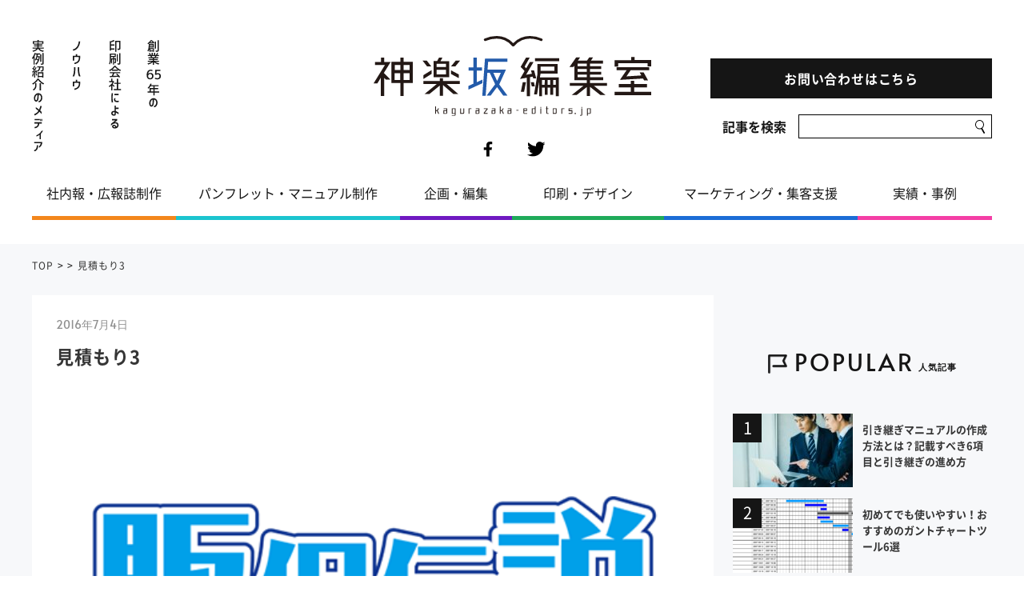

--- FILE ---
content_type: text/html; charset=UTF-8
request_url: https://kagurazaka-editors.jp/time-and-cost-company-profile/%E8%A6%8B%E7%A9%8D%E3%82%82%E3%82%8A3/
body_size: 10656
content:
<!doctype html>
<html lang="ja">
<head>
<meta charset="utf-8">
<meta name="viewport" content="width=device-width,initial-scale=1.0">
<meta name="format-detection" content="telephone=no">
<!-- Google Tag Manager -->
<script>(function(w,d,s,l,i){w[l]=w[l]||[];w[l].push({'gtm.start':
new Date().getTime(),event:'gtm.js'});var f=d.getElementsByTagName(s)[0],
j=d.createElement(s),dl=l!='dataLayer'?'&l='+l:'';j.async=true;j.src=
'https://www.googletagmanager.com/gtm.js?id='+i+dl;f.parentNode.insertBefore(j,f);
})(window,document,'script','dataLayer','GTM-P2K6CH7');</script>
<!-- End Google Tag Manager -->
<link rel="shortcut icon" href="https://kagurazaka-editors.jp/wp-content/themes/newhansoku/img/favicon.ico">
<link rel="apple-touch-icon" sizes="180x180" href="https://kagurazaka-editors.jp/wp-content/themes/newhansoku/img/apple_touch_icon.png">
<title>見積もり3</title>
<!-- CSS -->
<link rel="stylesheet" href="https://use.fontawesome.com/releases/v5.9.0/css/all.css" integrity="sha384-i1LQnF23gykqWXg6jxC2ZbCbUMxyw5gLZY6UiUS98LYV5unm8GWmfkIS6jqJfb4E" crossorigin="anonymous">
<link rel="stylesheet" href="https://kagurazaka-editors.jp/wp-content/themes/newhansoku/css/reset.css">
<link rel="stylesheet" href="https://kagurazaka-editors.jp/wp-content/themes/newhansoku/css/slick.css">
<link rel="stylesheet" href="https://kagurazaka-editors.jp/wp-content/themes/newhansoku/css/slick-theme.css">
<link rel="stylesheet" href="https://kagurazaka-editors.jp/wp-content/themes/newhansoku/css/common.css?d=20200214">
<link rel="stylesheet" href="https://kagurazaka-editors.jp/wp-content/themes/newhansoku/css/index.css?d=20200214">
<link rel='dns-prefetch' href='//ajax.googleapis.com' />
<link rel='dns-prefetch' href='//s.w.org' />
<link rel="alternate" type="application/rss+xml" title="神楽坂編集室 &raquo; フィード" href="https://kagurazaka-editors.jp/feed/" />
<link rel="alternate" type="application/rss+xml" title="神楽坂編集室 &raquo; コメントフィード" href="https://kagurazaka-editors.jp/comments/feed/" />
<link rel="alternate" type="application/rss+xml" title="神楽坂編集室 &raquo; 見積もり3 のコメントのフィード" href="https://kagurazaka-editors.jp/time-and-cost-company-profile/%e8%a6%8b%e7%a9%8d%e3%82%82%e3%82%8a3/feed/" />
		<script type="text/javascript">
			window._wpemojiSettings = {"baseUrl":"https:\/\/s.w.org\/images\/core\/emoji\/12.0.0-1\/72x72\/","ext":".png","svgUrl":"https:\/\/s.w.org\/images\/core\/emoji\/12.0.0-1\/svg\/","svgExt":".svg","source":{"concatemoji":"https:\/\/kagurazaka-editors.jp\/wp-includes\/js\/wp-emoji-release.min.js?ver=5.3.20"}};
			!function(e,a,t){var n,r,o,i=a.createElement("canvas"),p=i.getContext&&i.getContext("2d");function s(e,t){var a=String.fromCharCode;p.clearRect(0,0,i.width,i.height),p.fillText(a.apply(this,e),0,0);e=i.toDataURL();return p.clearRect(0,0,i.width,i.height),p.fillText(a.apply(this,t),0,0),e===i.toDataURL()}function c(e){var t=a.createElement("script");t.src=e,t.defer=t.type="text/javascript",a.getElementsByTagName("head")[0].appendChild(t)}for(o=Array("flag","emoji"),t.supports={everything:!0,everythingExceptFlag:!0},r=0;r<o.length;r++)t.supports[o[r]]=function(e){if(!p||!p.fillText)return!1;switch(p.textBaseline="top",p.font="600 32px Arial",e){case"flag":return s([127987,65039,8205,9895,65039],[127987,65039,8203,9895,65039])?!1:!s([55356,56826,55356,56819],[55356,56826,8203,55356,56819])&&!s([55356,57332,56128,56423,56128,56418,56128,56421,56128,56430,56128,56423,56128,56447],[55356,57332,8203,56128,56423,8203,56128,56418,8203,56128,56421,8203,56128,56430,8203,56128,56423,8203,56128,56447]);case"emoji":return!s([55357,56424,55356,57342,8205,55358,56605,8205,55357,56424,55356,57340],[55357,56424,55356,57342,8203,55358,56605,8203,55357,56424,55356,57340])}return!1}(o[r]),t.supports.everything=t.supports.everything&&t.supports[o[r]],"flag"!==o[r]&&(t.supports.everythingExceptFlag=t.supports.everythingExceptFlag&&t.supports[o[r]]);t.supports.everythingExceptFlag=t.supports.everythingExceptFlag&&!t.supports.flag,t.DOMReady=!1,t.readyCallback=function(){t.DOMReady=!0},t.supports.everything||(n=function(){t.readyCallback()},a.addEventListener?(a.addEventListener("DOMContentLoaded",n,!1),e.addEventListener("load",n,!1)):(e.attachEvent("onload",n),a.attachEvent("onreadystatechange",function(){"complete"===a.readyState&&t.readyCallback()})),(n=t.source||{}).concatemoji?c(n.concatemoji):n.wpemoji&&n.twemoji&&(c(n.twemoji),c(n.wpemoji)))}(window,document,window._wpemojiSettings);
		</script>
		<style type="text/css">
img.wp-smiley,
img.emoji {
	display: inline !important;
	border: none !important;
	box-shadow: none !important;
	height: 1em !important;
	width: 1em !important;
	margin: 0 .07em !important;
	vertical-align: -0.1em !important;
	background: none !important;
	padding: 0 !important;
}
</style>
	<link rel='stylesheet' id='wp-block-library-css'  href='https://kagurazaka-editors.jp/wp-includes/css/dist/block-library/style.min.css?ver=5.3.20' type='text/css' media='all' />
<link rel='stylesheet' id='contact-form-7-css'  href='https://kagurazaka-editors.jp/wp-content/plugins/contact-form-7/includes/css/styles.css?ver=5.1.6' type='text/css' media='all' />
<style id='contact-form-7-inline-css' type='text/css'>
.wpcf7 .wpcf7-recaptcha iframe {margin-bottom: 0;}.wpcf7 .wpcf7-recaptcha[data-align="center"] > div {margin: 0 auto;}.wpcf7 .wpcf7-recaptcha[data-align="right"] > div {margin: 0 0 0 auto;}
</style>
<link rel='stylesheet' id='contact-form-7-confirm-css'  href='https://kagurazaka-editors.jp/wp-content/plugins/contact-form-7-add-confirm/includes/css/styles.css?ver=5.1' type='text/css' media='all' />
<link rel='stylesheet' id='ez-icomoon-css'  href='https://kagurazaka-editors.jp/wp-content/plugins/easy-table-of-contents/vendor/icomoon/style.min.css?ver=1.7.1' type='text/css' media='all' />
<link rel='stylesheet' id='ez-toc-css'  href='https://kagurazaka-editors.jp/wp-content/plugins/easy-table-of-contents/assets/css/screen.min.css?ver=1.7.1' type='text/css' media='all' />
<style id='ez-toc-inline-css' type='text/css'>
div#ez-toc-container p.ez-toc-title {font-size: 120%;}div#ez-toc-container p.ez-toc-title {font-weight: 500;}div#ez-toc-container ul li {font-size: 95%;}
</style>
<link rel='stylesheet' id='wordpress-popular-posts-css-css'  href='https://kagurazaka-editors.jp/wp-content/plugins/wordpress-popular-posts/assets/css/wpp.css?ver=6.3.4' type='text/css' media='all' />
<script type='text/javascript' src='//ajax.googleapis.com/ajax/libs/jquery/1.11.1/jquery.min.js?ver=5.3.20'></script>
<script type='application/json' id="wpp-json">
{"sampling_active":0,"sampling_rate":100,"ajax_url":"https:\/\/kagurazaka-editors.jp\/wp-json\/wordpress-popular-posts\/v1\/popular-posts","api_url":"https:\/\/kagurazaka-editors.jp\/wp-json\/wordpress-popular-posts","ID":4650,"token":"ed774915bb","lang":0,"debug":0}
</script>
<script type='text/javascript' src='https://kagurazaka-editors.jp/wp-content/plugins/wordpress-popular-posts/assets/js/wpp.min.js?ver=6.3.4'></script>
<link rel='https://api.w.org/' href='https://kagurazaka-editors.jp/wp-json/' />
<link rel="EditURI" type="application/rsd+xml" title="RSD" href="https://kagurazaka-editors.jp/xmlrpc.php?rsd" />
<link rel="wlwmanifest" type="application/wlwmanifest+xml" href="https://kagurazaka-editors.jp/wp-includes/wlwmanifest.xml" /> 
<meta name="generator" content="WordPress 5.3.20" />
<link rel='shortlink' href='https://kagurazaka-editors.jp/?p=4650' />
<link rel="alternate" type="application/json+oembed" href="https://kagurazaka-editors.jp/wp-json/oembed/1.0/embed?url=https%3A%2F%2Fkagurazaka-editors.jp%2Ftime-and-cost-company-profile%2F%25e8%25a6%258b%25e7%25a9%258d%25e3%2582%2582%25e3%2582%258a3%2F" />
<link rel="alternate" type="text/xml+oembed" href="https://kagurazaka-editors.jp/wp-json/oembed/1.0/embed?url=https%3A%2F%2Fkagurazaka-editors.jp%2Ftime-and-cost-company-profile%2F%25e8%25a6%258b%25e7%25a9%258d%25e3%2582%2582%25e3%2582%258a3%2F&#038;format=xml" />
<script src="//www.google.com/recaptcha/api.js"></script>
<script type="text/javascript">
jQuery(function() {
	// reCAPTCHAの挿入
	jQuery( '.mw_wp_form_input button, .mw_wp_form_input input[type="submit"]' ).before( '<div data-callback="syncerRecaptchaCallback" data-sitekey="6Les4N0UAAAAAC9W8EifBbv8GqafToEOhOOWbQTa" class="g-recaptcha"></div>' );
	// [input] Add disabled to input or button
	jQuery( '.mw_wp_form_input button, .mw_wp_form_input input[type="submit"]' ).attr( "disabled", "disabled" );
	// [confirm] Remove disabled
	jQuery( '.mw_wp_form_confirm input, .mw_wp_form_confirm select, .mw_wp_form_confirm textarea, .mw_wp_form_confirm button' ).removeAttr( 'disabled' );
});
// reCAPTCHA Callback
function syncerRecaptchaCallback( code ) {
	if(code != "") {
		jQuery( '.mw_wp_form_input button, .mw_wp_form_input input[type="submit"]' ).removeAttr( 'disabled' );
	}
}
</script>
<style type="text/css">
.g-recaptcha { margin: 20px 0 15px; }.g-recaptcha > div { margin: 0 auto; }</style>
            <style id="wpp-loading-animation-styles">@-webkit-keyframes bgslide{from{background-position-x:0}to{background-position-x:-200%}}@keyframes bgslide{from{background-position-x:0}to{background-position-x:-200%}}.wpp-widget-placeholder,.wpp-widget-block-placeholder,.wpp-shortcode-placeholder{margin:0 auto;width:60px;height:3px;background:#dd3737;background:linear-gradient(90deg,#dd3737 0%,#571313 10%,#dd3737 100%);background-size:200% auto;border-radius:3px;-webkit-animation:bgslide 1s infinite linear;animation:bgslide 1s infinite linear}</style>
            			<script type="text/javascript" >
				window.ga=window.ga||function(){(ga.q=ga.q||[]).push(arguments)};ga.l=+new Date;
				ga('create', 'UA-64799468-1', 'auto');
				// Plugins
				
				ga('send', 'pageview');
			</script>
			<script async src="https://www.google-analytics.com/analytics.js"></script>
			<link rel="icon" href="https://kagurazaka-editors.jp/wp-content/uploads/2020/06/cropped-embed01-32x32.jpg" sizes="32x32" />
<link rel="icon" href="https://kagurazaka-editors.jp/wp-content/uploads/2020/06/cropped-embed01-192x192.jpg" sizes="192x192" />
<link rel="apple-touch-icon-precomposed" href="https://kagurazaka-editors.jp/wp-content/uploads/2020/06/cropped-embed01-180x180.jpg" />
<meta name="msapplication-TileImage" content="https://kagurazaka-editors.jp/wp-content/uploads/2020/06/cropped-embed01-270x270.jpg" />
</head>
<body>
<!-- Google Tag Manager (noscript) -->
<noscript><iframe src="https://www.googletagmanager.com/ns.html?id=GTM-P2K6CH7"
height="0" width="0" style="display:none;visibility:hidden"></iframe></noscript>
<!-- End Google Tag Manager (noscript) -->
<div id="fb-root"></div>
<script async defer crossorigin="anonymous" src="https://connect.facebook.net/ja_JP/sdk.js#xfbml=1&version=v6.0&appId=374319639851027&autoLogAppEvents=1"></script>

<header class="header js-header">
  <nav class="menu sp">
    <button class="menu-toggle js-menu-toggle">
      <span class="menu-toggle-line"></span>
    </button>
    <div class="menu-list">
      <div class="menu-list__inner">
        <div class="logo menu-list-logo">
          <a href="/" class="logo__link menu-list-logo__link">
            <img src="https://kagurazaka-editors.jp/wp-content/themes/newhansoku/img/common/logo.svg" alt="ロゴ：神楽坂編集室 kagurazaka-editors.jp" class="menu-list-logo__img">
          </a>
        </div>
        <ul class="sns menu-list-sns">
          <li class="sns-item sns-item--01 menu-list-sns-item">
            <a href="https://www.facebook.com/kagurazaka.editors/" class="sns-item__link sns-item__link--01 menu-list-sns-item__link" target="_blank">
              <img src="https://kagurazaka-editors.jp/wp-content/themes/newhansoku/img/common/icon_fb.svg" alt="アイコン：フェイスブック" class="sns-item__img sns-item__img--01 menu-list-sns-item__img">
            </a>
          </li>
          <li class="sns-item sns-item--02 menu-list-sns-item">
            <a href="https://twitter.com/kagurazakaedit" class="sns-item__link sns-item__link--02 menu-list-sns-item__link" target="_blank">
              <img src="https://kagurazaka-editors.jp/wp-content/themes/newhansoku/img/common/icon_tw.svg" alt="アイコン：フェイスブック" class="sns-item__img sns-item__img--02 menu-list-sns-item__img">
            </a>
          </li>
        </ul>
        <div class="header__search">
          <form role="search" method="get" class="search-form" action="https://kagurazaka-editors.jp/">
  <label>
    <span class="screen-reader-text">記事を検索</span>
      <input type="search" class="search-field" placeholder="" value="" name="s" />
      <button type="submit" class="search-submit"><img src="https://kagurazaka-editors.jp/wp-content/themes/newhansoku/img/common/icon-search.svg" alt="search"></button>
  </label>
</form>
<!-- <form method="get" id="searchform" action="https://kagurazaka-editors.jp/">
  <label class="hidden" for="s">
      </label>
  <input type="text" value=""  name="s" id="s" placeholder="キーワードから検索する">
  <input type="image" src="https://kagurazaka-editors.jp/wp-content/themes/newhansoku/images/search.png" alt="検索" id="searchsubmit"  value="Search" />
</form> -->
<!-- /stinger --> 
        </div>
        <ul class="menu-list-content">
          <li class="menu-list-content-item">
            <a class="menu-list__link" href="/">
              <span class="menu-list__strong">TOP</span>
              <span class="menu-list__small menu-list__small--01"><img src="https://kagurazaka-editors.jp/wp-content/themes/newhansoku/img/common/menu_txt_01.svg" alt="トップ" class="menu-list__img"></span>
            </a>
          </li>
          <li class="menu-list-content-item">

              <span class="menu-list__strong">CATEGORIES</span>
              <span class="menu-list__small menu-list__small--02"><img src="https://kagurazaka-editors.jp/wp-content/themes/newhansoku/img/common/menu_txt_02.svg" alt="記事カテゴリー" class="menu-list__img"></span>
        
          </li>
	      			<li class="menu-list-content-item"><a href="https://kagurazaka-editors.jp/category/internal-newsletter/" class="menu-list__link"><span class="menu-list__normal">- 社内報・広報誌制作</span></a></li>
						<li class="menu-list-content-item"><a href="https://kagurazaka-editors.jp/category/pamphlet-manual/" class="menu-list__link"><span class="menu-list__normal">- パンフレット・マニュアル制作</span></a></li>
						<li class="menu-list-content-item"><a href="https://kagurazaka-editors.jp/category/edit/" class="menu-list__link"><span class="menu-list__normal">- 企画・編集</span></a></li>
						<li class="menu-list-content-item"><a href="https://kagurazaka-editors.jp/category/print-design/" class="menu-list__link"><span class="menu-list__normal">- 印刷・デザイン</span></a></li>
						<li class="menu-list-content-item"><a href="https://kagurazaka-editors.jp/category/marketing/" class="menu-list__link"><span class="menu-list__normal">- マーケティング・集客支援</span></a></li>
						<li class="menu-list-content-item"><a href="https://kagurazaka-editors.jp/category/case-study/" class="menu-list__link"><span class="menu-list__normal">- 実績・事例</span></a></li>
			        </ul>
        <div class="comment">
          <img src="https://kagurazaka-editors.jp/wp-content/themes/newhansoku/img/common/comment_01_sp.svg" alt="神楽坂編集室を見たとお伝えください" class="comment__img">
        </div>
        <div class="menu-list-btn btn btn--primary">
          <a href="/inquiry/" class="btn__link btn__link--primary btn__link--primary-02">お問い合わせはこちら</a>
        </div>
        <p class="menu-list-phone-num phone-num"><a href="tel:0332678211" class="phone-num__link">TEL 03-3267-8211</a></p>
        <ul class="menu-list-sub corp">
          <li class="menu-list-sub-item corp-item">
            <a href="http://www.d-s-p.jp/" class="menu-list-sub-item__link js-anchor corp__link" target="_blank">
              <span class="menu-list-icon corp-icon corp-icon--01"><img src="https://kagurazaka-editors.jp/wp-content/themes/newhansoku/img/common/logo_02.png" alt="ロゴ：DAIICHI SHIRYO PRINTING" class="menu-list-icon__img"></span>
              <span class="menu-list-sub-item-txt corp-txt">運営会社・第一資料印刷株式会社</span>
              <span class="menu-list-icon corp-icon corp-icon--02"><img src="https://kagurazaka-editors.jp/wp-content/themes/newhansoku/img/common/icon_pdf.svg" alt="" class="menu-list-icon__img"></span>
            </a>
          </li>
        </ul>
      </div>
    </div>
  </nav>
  <div class="menu-overlay"></div>
  <div class="header__inner">
    <ul class="header-main">
      <li class="header-main-item header-main-item--01 phrase">
        <img src="https://kagurazaka-editors.jp/wp-content/themes/newhansoku/img/common/phrase.svg" alt="創業65年の印刷会社によるノウハウ実例紹介のメディア" class="header-main-item__img header-main-item__img--01 pc">
        <img src="https://kagurazaka-editors.jp/wp-content/themes/newhansoku/img/common/phrase_sp.svg" alt="創業65年の印刷会社によるノウハウ実例紹介のメディア" class="header-main-item__img header-main-item__img--01 sp">
      </li>
      <li class="header-main-item header-main-item--02">
        <div class="logo header-main-logo">
          <a href="/" class="logo__link header-main-logo__link">
            <img src="https://kagurazaka-editors.jp/wp-content/themes/newhansoku/img/common/logo.svg" alt="ロゴ：神楽坂編集室 kagurazaka-editors.jp" class="header-main-logo__img">
          </a>
        </div>
        <ul class="sns header-main-sns pc">
          <li class="sns-item sns-item--01 header-main-sns-item">
            <a href="https://www.facebook.com/kagurazaka.editors/" class="sns-item__link sns-item__link--01 header-main-sns-item__link" target="_blank">
              <img src="https://kagurazaka-editors.jp/wp-content/themes/newhansoku/img/common/icon_fb.svg" alt="アイコン：フェイスブック" class="sns-item__img sns-item__img--01 header-main-sns-item__img">
            </a>
          </li>
          <li class="sns-item sns-item--02 header-main-sns-item">
            <a href="https://twitter.com/kagurazakaedit" class="sns-item__link sns-item__link--02 header-main-sns-item__link" target="_blank">
              <img src="https://kagurazaka-editors.jp/wp-content/themes/newhansoku/img/common/icon_tw.svg" alt="アイコン：フェイスブック" class="sns-item__img sns-item__img--02 header-main-sns-item__img">
            </a>
          </li>
        </ul>
      </li>
      <li class="header-main-item header-main-item--03 pc">
        <div class="phone-btn btn btn--primary">
			 <a href="/inquiry/" class="phone-txt__link btn__link btn__link--primary btn__link--primary-01">お問い合わせはこちら</a>
        </div>
        <div class="header__search">
        <form role="search" method="get" class="search-form" action="https://kagurazaka-editors.jp/">
  <label>
    <span class="screen-reader-text">記事を検索</span>
      <input type="search" class="search-field" placeholder="" value="" name="s" />
      <button type="submit" class="search-submit"><img src="https://kagurazaka-editors.jp/wp-content/themes/newhansoku/img/common/icon-search.svg" alt="search"></button>
  </label>
</form>
<!-- <form method="get" id="searchform" action="https://kagurazaka-editors.jp/">
  <label class="hidden" for="s">
      </label>
  <input type="text" value=""  name="s" id="s" placeholder="キーワードから検索する">
  <input type="image" src="https://kagurazaka-editors.jp/wp-content/themes/newhansoku/images/search.png" alt="検索" id="searchsubmit"  value="Search" />
</form> -->
<!-- /stinger --> 
        </div>
      </li>
    </ul>
    <ul class="header-sub pc">
      		<li class="header-sub-item header-sub-item--internal-newsletter"><a href="https://kagurazaka-editors.jp/category/internal-newsletter/" class="header-sub-item__link header-sub-item__link--internal-newsletter">社内報・広報誌制作</a></li>
				<li class="header-sub-item header-sub-item--pamphlet-manual"><a href="https://kagurazaka-editors.jp/category/pamphlet-manual/" class="header-sub-item__link header-sub-item__link--pamphlet-manual">パンフレット・マニュアル制作</a></li>
				<li class="header-sub-item header-sub-item--edit"><a href="https://kagurazaka-editors.jp/category/edit/" class="header-sub-item__link header-sub-item__link--edit">企画・編集</a></li>
				<li class="header-sub-item header-sub-item--print-design"><a href="https://kagurazaka-editors.jp/category/print-design/" class="header-sub-item__link header-sub-item__link--print-design">印刷・デザイン</a></li>
				<li class="header-sub-item header-sub-item--marketing"><a href="https://kagurazaka-editors.jp/category/marketing/" class="header-sub-item__link header-sub-item__link--marketing">マーケティング・集客支援</a></li>
				<li class="header-sub-item header-sub-item--case-study"><a href="https://kagurazaka-editors.jp/category/case-study/" class="header-sub-item__link header-sub-item__link--case-study">実績・事例</a></li>
		    </ul>
  </div>
  <nav class="header-sticky js-sticky">
    <div class="header-sticky__inner">
      <div class="logo header-sticky-logo">
        <a href="/" class="logo__link header-sticky-logo__link">
          <img src="https://kagurazaka-editors.jp/wp-content/themes/newhansoku/img/common/logo.svg" alt="ロゴ：神楽坂編集室 kagurazaka-editors.jp" class="header-sticky-logo__img">
        </a>
      </div>
      <ul class="header-sticky-sub header-sub pc">
        		<li class="header-sticky-sub-item header-sub-item header-sub-item--internal-newsletter"><a href="https://kagurazaka-editors.jp/category/internal-newsletter/" class="header-sticky-sub-item__link header-sub-item__link header-sub-item__link--internal-newsletter">社内報・広報誌制作</a></li>
				<li class="header-sticky-sub-item header-sub-item header-sub-item--pamphlet-manual"><a href="https://kagurazaka-editors.jp/category/pamphlet-manual/" class="header-sticky-sub-item__link header-sub-item__link header-sub-item__link--pamphlet-manual">パンフレット・マニュアル制作</a></li>
				<li class="header-sticky-sub-item header-sub-item header-sub-item--edit"><a href="https://kagurazaka-editors.jp/category/edit/" class="header-sticky-sub-item__link header-sub-item__link header-sub-item__link--edit">企画・編集</a></li>
				<li class="header-sticky-sub-item header-sub-item header-sub-item--print-design"><a href="https://kagurazaka-editors.jp/category/print-design/" class="header-sticky-sub-item__link header-sub-item__link header-sub-item__link--print-design">印刷・デザイン</a></li>
				<li class="header-sticky-sub-item header-sub-item header-sub-item--marketing"><a href="https://kagurazaka-editors.jp/category/marketing/" class="header-sticky-sub-item__link header-sub-item__link header-sub-item__link--marketing">マーケティング・集客支援</a></li>
				<li class="header-sticky-sub-item header-sub-item header-sub-item--case-study"><a href="https://kagurazaka-editors.jp/category/case-study/" class="header-sticky-sub-item__link header-sub-item__link header-sub-item__link--case-study">実績・事例</a></li>
		      </ul>
      <div class="header-sticky-cv pc">
        <!-- <div class="header-sticky-comment comment">
          <img src="https://kagurazaka-editors.jp/wp-content/themes/newhansoku/img/common/comment_01_sp.svg" alt="神楽坂編集室を見たとお伝えください" class="comment__img">
        </div>
        <div class="header-sticky-phone phone">
          <div class="header-sticky-phone-btn phone-btn btn btn--primary">
            <a href="/inquiry/" class="header-sticky-phone-btn__link phone-txt__link btn__link btn__link--primary btn__link--primary-01">
              <img src="https://kagurazaka-editors.jp/wp-content/themes/newhansoku/img/common/cv_txt_01.svg" alt="お問い合わせはこちら" class="header-sticky-phone__img">
            </a>
          </div>
          <p class="header-sticky-phone-num phone-num">
            <img src="https://kagurazaka-editors.jp/wp-content/themes/newhansoku/img/common/cv_txt_02.svg" alt="TEL 03-3267-8211" class="header-sticky-phone__img">
          </p>
        </div> -->
        <div class="header__search-fixed">
          <form role="search" method="get" class="search-form" action="https://kagurazaka-editors.jp/">
  <label>
    <span class="screen-reader-text">記事を検索</span>
      <input type="search" class="search-field" placeholder="" value="" name="s" />
      <button type="submit" class="search-submit"><img src="https://kagurazaka-editors.jp/wp-content/themes/newhansoku/img/common/icon-search.svg" alt="search"></button>
  </label>
</form>
<!-- <form method="get" id="searchform" action="https://kagurazaka-editors.jp/">
  <label class="hidden" for="s">
      </label>
  <input type="text" value=""  name="s" id="s" placeholder="キーワードから検索する">
  <input type="image" src="https://kagurazaka-editors.jp/wp-content/themes/newhansoku/images/search.png" alt="検索" id="searchsubmit"  value="Search" />
</form> -->
<!-- /stinger --> 
        </div>
      </div>
    </div>
  </nav>
</header><main class="main">

  <div class="breadcrumbs">
    <span><a href="/">TOP</a></span> &gt; <span><a href="/category/"></a></span> &gt; <span>見積もり3</span>
  </div>
  <div class="grid grid--02">
    <div class="grid-main">
      <section class="sect sect--07">
        <div class="sect__inner">
          <article class="detail">
            <p class="date date--style2">2016年7月4日</p>
                        <h1 class="sect-ttl-02">見積もり3</h1>
            <figure class="eyecatch">
              <span class="eyecatch__inner">
                              <img src="https://kagurazaka-editors.jp/wp-content/themes/newhansoku/img/common/no-image_640.png" alt="no image" title="no image" class="eyecatch__img fit">
                            </span>
            </figure>
            <!-- WYSIWYGエディタ -->
            <div class="free">
              <p></p>
              <p class="attachment"><a href='https://kagurazaka-editors.jp/wp-content/uploads/2016/07/345138c401d4b780a246ad4dcd89fe0b.jpg'><img width="300" height="109" src="https://kagurazaka-editors.jp/wp-content/uploads/2016/07/345138c401d4b780a246ad4dcd89fe0b-300x109.jpg" class="attachment-medium size-medium" alt="見積もり3" srcset="https://kagurazaka-editors.jp/wp-content/uploads/2016/07/345138c401d4b780a246ad4dcd89fe0b-300x109.jpg 300w, https://kagurazaka-editors.jp/wp-content/uploads/2016/07/345138c401d4b780a246ad4dcd89fe0b.jpg 346w" sizes="(max-width: 300px) 100vw, 300px" /></a></p>
            </div>
                                                <aside class="detail-tag-area">
              <p class="detail-tag-area-ttl"><i class="fas fa-tag icon-02"></i>タグ一覧</p>
              <div class="detail-tag tag">
                            </div>
            </aside>
            <aside class="detail-sns">
              <div class="detail-sns-btn fb-share-button"><a target="_blank" href="https://www.facebook.com/sharer/sharer.php?u=https://kagurazaka-editors.jp/time-and-cost-company-profile/%E8%A6%8B%E7%A9%8D%E3%82%82%E3%82%8A3/" class="detail-sns-btn-link detail-sns-btn-link--fb"><i class="detail-sns-btn-icon fab fa-facebook-square icon-02"></i>シェア</a></div>
              <div class="detail-sns-btn">
                <a href="https://twitter.com/share?url=https://kagurazaka-editors.jp/time-and-cost-company-profile/%E8%A6%8B%E7%A9%8D%E3%82%82%E3%82%8A3/" class="detail-sns-btn-link detail-sns-btn-link--twi" target="_blank"><i class="detail-sns-btn-icon fab fa-twitter icon-02"></i>ツイート</a>
              </div>
              <div class="detail-sns-btn">
                <a href="http://b.hatena.ne.jp/entry/https://kagurazaka-editors.jp/time-and-cost-company-profile/%E8%A6%8B%E7%A9%8D%E3%82%82%E3%82%8A3/" data-hatena-bookmark-title="https://kagurazaka-editors.jp/time-and-cost-company-profile/%E8%A6%8B%E7%A9%8D%E3%82%82%E3%82%8A3/" data-hatena-bookmark-layout="simple" title="このエントリーをはてなブックマークに追加" class="detail-sns-btn-link detail-sns-btn-link--hatebu" target="_blank"><span class="detail-sns-btn-icon detail-sns-btn-icon--hatena icon-02">B!</span>はてブ</a>
              </div>
            </aside>
                      </article>
        </div>
      </section>
      <section class="sect sect--06">
        <div class="sect__inner">
          <h2 class="sect-ttl sect-ttl--01">
            <img src="https://kagurazaka-editors.jp/wp-content/themes/newhansoku/img/common/icon_comment.png" alt="アイコン：吹き出し" class="sect-ttl-icon">
            <span class="sect-ttl-txt sect-ttl-txt--strong">RELATION</span>
            <span class="sect-ttl-txt sect-ttl-txt--small">関連記事</span>
          </h2>
          <ul class="card">
                      <li class="card-item card-item--style1">
              <figure class="card-item-picture card-item-picture--style1">
                <a href="https://kagurazaka-editors.jp/handover/" class="card-item__link">
                  <span class="card-item-picture__inner">
                                      <img width="1920" height="1281" src="https://kagurazaka-editors.jp/wp-content/uploads/2020/09/3190345_m.jpg" class="card-item-picture__img fit wp-post-image" alt="引継ぎ" srcset="https://kagurazaka-editors.jp/wp-content/uploads/2020/09/3190345_m.jpg 1920w, https://kagurazaka-editors.jp/wp-content/uploads/2020/09/3190345_m-300x200.jpg 300w, https://kagurazaka-editors.jp/wp-content/uploads/2020/09/3190345_m-1024x683.jpg 1024w, https://kagurazaka-editors.jp/wp-content/uploads/2020/09/3190345_m-768x512.jpg 768w, https://kagurazaka-editors.jp/wp-content/uploads/2020/09/3190345_m-1536x1025.jpg 1536w" sizes="(max-width: 1920px) 100vw, 1920px" />                                      </span>
                </a>
              </figure>
              <div class="card-item-desc card-item-desc--style1">
                <p class="date card-date">2026年1月19日</p>
                                <div class="cate">
                                  </div>
                                <p class="card-ttl card-ttl--style1"><a href="https://kagurazaka-editors.jp/handover/" >
                  <a href="https://kagurazaka-editors.jp/handover/">
                引き継ぎマニュアルの作成方法とは？記載すべき6項目と引き継ぎの進め方</a>
                </p>
                <div class="tag pc">
                <a href="https://kagurazaka-editors.jp/tag/%e3%82%b9%e3%82%b1%e3%82%b8%e3%83%a5%e3%83%bc%e3%83%ab/"><span class="tag-item">#スケジュール</span></a><a href="https://kagurazaka-editors.jp/tag/%e3%83%9e%e3%83%8b%e3%83%a5%e3%82%a2%e3%83%ab/"><span class="tag-item">#マニュアル</span></a><a href="https://kagurazaka-editors.jp/tag/%e3%83%9e%e3%83%8b%e3%83%a5%e3%82%a2%e3%83%ab%e4%bd%9c%e6%88%90/"><span class="tag-item">#マニュアル作成</span></a><a href="https://kagurazaka-editors.jp/tag/%e5%bc%95%e3%81%8d%e7%b6%99%e3%81%8e%e3%83%9e%e3%83%8b%e3%83%a5%e3%82%a2%e3%83%ab/"><span class="tag-item">#引き継ぎマニュアル</span></a><a href="https://kagurazaka-editors.jp/tag/%e5%bc%95%e7%b6%99%e3%81%8e%e8%b3%87%e6%96%99/"><span class="tag-item">#引継ぎ資料</span></a><a href="https://kagurazaka-editors.jp/tag/%e5%bc%95%e7%b6%99%e6%9b%b8/"><span class="tag-item">#引継書</span></a>                </div>
              </div>
            </li>

                      <li class="card-item card-item--style1">
              <figure class="card-item-picture card-item-picture--style1">
                <a href="https://kagurazaka-editors.jp/gantt-chart/" class="card-item__link">
                  <span class="card-item-picture__inner">
                                      <img width="1024" height="626" src="https://kagurazaka-editors.jp/wp-content/uploads/2020/09/1024px-Gantt_it.png" class="card-item-picture__img fit wp-post-image" alt="ガントチャートツール" srcset="https://kagurazaka-editors.jp/wp-content/uploads/2020/09/1024px-Gantt_it.png 1024w, https://kagurazaka-editors.jp/wp-content/uploads/2020/09/1024px-Gantt_it-300x183.png 300w, https://kagurazaka-editors.jp/wp-content/uploads/2020/09/1024px-Gantt_it-768x470.png 768w" sizes="(max-width: 1024px) 100vw, 1024px" />                                      </span>
                </a>
              </figure>
              <div class="card-item-desc card-item-desc--style1">
                <p class="date card-date">2026年1月14日</p>
                                <div class="cate">
                                  </div>
                                <p class="card-ttl card-ttl--style1"><a href="https://kagurazaka-editors.jp/gantt-chart/" >
                  <a href="https://kagurazaka-editors.jp/gantt-chart/">
                初めてでも使いやすい！おすすめのガントチャートツール6選</a>
                </p>
                <div class="tag pc">
                <a href="https://kagurazaka-editors.jp/tag/%e3%82%ac%e3%83%b3%e3%83%88%e3%83%81%e3%83%a3%e3%83%bc%e3%83%88/"><span class="tag-item">#ガントチャート</span></a><a href="https://kagurazaka-editors.jp/tag/%e3%82%b9%e3%82%b1%e3%82%b8%e3%83%a5%e3%83%bc%e3%83%ab%e8%a1%a8/"><span class="tag-item">#スケジュール表</span></a><a href="https://kagurazaka-editors.jp/tag/%e3%83%97%e3%83%ad%e3%82%b8%e3%82%a7%e3%82%af%e3%83%88%e7%ae%a1%e7%90%86/"><span class="tag-item">#プロジェクト管理</span></a><a href="https://kagurazaka-editors.jp/tag/%e9%80%b2%e8%a1%8c%e7%ae%a1%e7%90%86/"><span class="tag-item">#進行管理</span></a>                </div>
              </div>
            </li>

                      <li class="card-item card-item--style1">
              <figure class="card-item-picture card-item-picture--style1">
                <a href="https://kagurazaka-editors.jp/annual-schedule/" class="card-item__link">
                  <span class="card-item-picture__inner">
                                      <img width="1920" height="1277" src="https://kagurazaka-editors.jp/wp-content/uploads/2022/12/23500870_m.jpg" class="card-item-picture__img fit wp-post-image" alt="" srcset="https://kagurazaka-editors.jp/wp-content/uploads/2022/12/23500870_m.jpg 1920w, https://kagurazaka-editors.jp/wp-content/uploads/2022/12/23500870_m-300x200.jpg 300w, https://kagurazaka-editors.jp/wp-content/uploads/2022/12/23500870_m-1024x681.jpg 1024w, https://kagurazaka-editors.jp/wp-content/uploads/2022/12/23500870_m-768x511.jpg 768w, https://kagurazaka-editors.jp/wp-content/uploads/2022/12/23500870_m-1536x1022.jpg 1536w" sizes="(max-width: 1920px) 100vw, 1920px" />                                      </span>
                </a>
              </figure>
              <div class="card-item-desc card-item-desc--style1">
                <p class="date card-date">2026年1月8日</p>
                                <div class="cate">
                                  </div>
                                <p class="card-ttl card-ttl--style1"><a href="https://kagurazaka-editors.jp/annual-schedule/" >
                  <a href="https://kagurazaka-editors.jp/annual-schedule/">
                無料で使える！年間スケジュール表のExcelテンプレート6選</a>
                </p>
                <div class="tag pc">
                <a href="https://kagurazaka-editors.jp/tag/excel/"><span class="tag-item">#EXCEL</span></a><a href="https://kagurazaka-editors.jp/tag/%e3%82%ac%e3%83%b3%e3%83%88%e3%83%81%e3%83%a3%e3%83%bc%e3%83%88/"><span class="tag-item">#ガントチャート</span></a><a href="https://kagurazaka-editors.jp/tag/%e3%82%b9%e3%82%b1%e3%82%b8%e3%83%a5%e3%83%bc%e3%83%ab/"><span class="tag-item">#スケジュール</span></a><a href="https://kagurazaka-editors.jp/tag/%e3%82%b9%e3%82%b1%e3%82%b8%e3%83%a5%e3%83%bc%e3%83%ab%e8%a1%a8/"><span class="tag-item">#スケジュール表</span></a><a href="https://kagurazaka-editors.jp/tag/%e3%83%86%e3%83%b3%e3%83%97%e3%83%ac%e3%83%bc%e3%83%88/"><span class="tag-item">#テンプレート</span></a><a href="https://kagurazaka-editors.jp/tag/%e3%83%97%e3%83%ad%e3%82%b8%e3%82%a7%e3%82%af%e3%83%88%e7%ae%a1%e7%90%86/"><span class="tag-item">#プロジェクト管理</span></a><a href="https://kagurazaka-editors.jp/tag/%e5%b7%a5%e7%a8%8b%e8%a1%a8/"><span class="tag-item">#工程表</span></a><a href="https://kagurazaka-editors.jp/tag/%e9%80%b2%e8%a1%8c%e7%ae%a1%e7%90%86/"><span class="tag-item">#進行管理</span></a>                </div>
              </div>
            </li>

                      <li class="card-item card-item--style1">
              <figure class="card-item-picture card-item-picture--style1">
                <a href="https://kagurazaka-editors.jp/manual-merit-and-demerit/" class="card-item__link">
                  <span class="card-item-picture__inner">
                                      <img width="1280" height="720" src="https://kagurazaka-editors.jp/wp-content/uploads/2022/11/b84f81f5472f4a3c1e1fed8846b22c4f.jpg" class="card-item-picture__img fit wp-post-image" alt="" srcset="https://kagurazaka-editors.jp/wp-content/uploads/2022/11/b84f81f5472f4a3c1e1fed8846b22c4f.jpg 1280w, https://kagurazaka-editors.jp/wp-content/uploads/2022/11/b84f81f5472f4a3c1e1fed8846b22c4f-300x169.jpg 300w, https://kagurazaka-editors.jp/wp-content/uploads/2022/11/b84f81f5472f4a3c1e1fed8846b22c4f-1024x576.jpg 1024w, https://kagurazaka-editors.jp/wp-content/uploads/2022/11/b84f81f5472f4a3c1e1fed8846b22c4f-768x432.jpg 768w" sizes="(max-width: 1280px) 100vw, 1280px" />                                      </span>
                </a>
              </figure>
              <div class="card-item-desc card-item-desc--style1">
                <p class="date card-date">2025年12月19日</p>
                                <div class="cate">
                                  </div>
                                <p class="card-ttl card-ttl--style1"><a href="https://kagurazaka-editors.jp/manual-merit-and-demerit/" >
                  <a href="https://kagurazaka-editors.jp/manual-merit-and-demerit/">
                紙？データ？動画？マニュアルの形式別のメリット・デメリット</a>
                </p>
                <div class="tag pc">
                <a href="https://kagurazaka-editors.jp/tag/%e3%83%9e%e3%83%8b%e3%83%a5%e3%82%a2%e3%83%ab/"><span class="tag-item">#マニュアル</span></a><a href="https://kagurazaka-editors.jp/tag/%e3%83%9e%e3%83%8b%e3%83%a5%e3%82%a2%e3%83%ab%e4%bd%9c%e6%88%90/"><span class="tag-item">#マニュアル作成</span></a>                </div>
              </div>
            </li>

                              </ul>
        </div>
      </section>
    </div>
    <div class="grid-sub">
    <section class="sect sect--02 grid-sub-item grid-sub-item--01">
      <div class="sect__inner-02">
        <h2 class="sect-ttl">
          <img src="https://kagurazaka-editors.jp/wp-content/themes/newhansoku/img/common/icon_flag.png" alt="アイコン：旗" class="sect-ttl-icon">
          <span class="sect-ttl-txt sect-ttl-txt--strong">POPULAR</span>
          <span class="sect-ttl-txt sect-ttl-txt--small">人気記事</span>
        </h2>
        <ul class="card card--style1">

          

          <a href="https://kagurazaka-editors.jp/handover/" class="card-item__link">
            <li class="card-item card-item--style2">
              <figure class="card-item-picture card-item-picture--style2">
                <span class="card-item-picture__inner">
                        <img width="150" height="150" src="https://kagurazaka-editors.jp/wp-content/uploads/2020/09/3190345_m-150x150.jpg" class="card-item-picture__img fit wp-post-image" alt="引継ぎ" srcset="https://kagurazaka-editors.jp/wp-content/uploads/2020/09/3190345_m-150x150.jpg 150w, https://kagurazaka-editors.jp/wp-content/uploads/2020/09/3190345_m-100x100.jpg 100w" sizes="(max-width: 150px) 100vw, 150px" />                              </span>
                <span class="card-num">1</span>
              </figure>
              <div class="card-item-desc card-item-desc--style2">
                <p class="card-ttl card-ttl--style2">引き継ぎマニュアルの作成方法とは？記載すべき6項目と引き継ぎの進め方</p>
              </div>
            </li>
          </a>
    

          <a href="https://kagurazaka-editors.jp/gantt-chart/" class="card-item__link">
            <li class="card-item card-item--style2">
              <figure class="card-item-picture card-item-picture--style2">
                <span class="card-item-picture__inner">
                        <img width="150" height="150" src="https://kagurazaka-editors.jp/wp-content/uploads/2020/09/1024px-Gantt_it-150x150.png" class="card-item-picture__img fit wp-post-image" alt="ガントチャートツール" srcset="https://kagurazaka-editors.jp/wp-content/uploads/2020/09/1024px-Gantt_it-150x150.png 150w, https://kagurazaka-editors.jp/wp-content/uploads/2020/09/1024px-Gantt_it-100x100.png 100w" sizes="(max-width: 150px) 100vw, 150px" />                              </span>
                <span class="card-num">2</span>
              </figure>
              <div class="card-item-desc card-item-desc--style2">
                <p class="card-ttl card-ttl--style2">初めてでも使いやすい！おすすめのガントチャートツール6選</p>
              </div>
            </li>
          </a>
    

          <a href="https://kagurazaka-editors.jp/annual-schedule/" class="card-item__link">
            <li class="card-item card-item--style2">
              <figure class="card-item-picture card-item-picture--style2">
                <span class="card-item-picture__inner">
                        <img width="150" height="150" src="https://kagurazaka-editors.jp/wp-content/uploads/2022/12/23500870_m-150x150.jpg" class="card-item-picture__img fit wp-post-image" alt="" srcset="https://kagurazaka-editors.jp/wp-content/uploads/2022/12/23500870_m-150x150.jpg 150w, https://kagurazaka-editors.jp/wp-content/uploads/2022/12/23500870_m-100x100.jpg 100w" sizes="(max-width: 150px) 100vw, 150px" />                              </span>
                <span class="card-num">3</span>
              </figure>
              <div class="card-item-desc card-item-desc--style2">
                <p class="card-ttl card-ttl--style2">無料で使える！年間スケジュール表のExcelテンプレート6選</p>
              </div>
            </li>
          </a>
    

          <a href="https://kagurazaka-editors.jp/manual-merit-and-demerit/" class="card-item__link">
            <li class="card-item card-item--style2">
              <figure class="card-item-picture card-item-picture--style2">
                <span class="card-item-picture__inner">
                        <img width="150" height="150" src="https://kagurazaka-editors.jp/wp-content/uploads/2022/11/b84f81f5472f4a3c1e1fed8846b22c4f-150x150.jpg" class="card-item-picture__img fit wp-post-image" alt="" srcset="https://kagurazaka-editors.jp/wp-content/uploads/2022/11/b84f81f5472f4a3c1e1fed8846b22c4f-150x150.jpg 150w, https://kagurazaka-editors.jp/wp-content/uploads/2022/11/b84f81f5472f4a3c1e1fed8846b22c4f-100x100.jpg 100w" sizes="(max-width: 150px) 100vw, 150px" />                              </span>
                <span class="card-num">4</span>
              </figure>
              <div class="card-item-desc card-item-desc--style2">
                <p class="card-ttl card-ttl--style2">紙？データ？動画？マニュアルの形式別のメリット・デメリット</p>
              </div>
            </li>
          </a>
    

          <a href="https://kagurazaka-editors.jp/examples-of-seasonal-greeting/" class="card-item__link">
            <li class="card-item card-item--style2">
              <figure class="card-item-picture card-item-picture--style2">
                <span class="card-item-picture__inner">
                        <img width="150" height="150" src="https://kagurazaka-editors.jp/wp-content/uploads/2016/08/seasons-158601_640-150x150.png" class="card-item-picture__img fit wp-post-image" alt="" srcset="https://kagurazaka-editors.jp/wp-content/uploads/2016/08/seasons-158601_640-150x150.png 150w, https://kagurazaka-editors.jp/wp-content/uploads/2016/08/seasons-158601_640-100x100.png 100w" sizes="(max-width: 150px) 100vw, 150px" />                              </span>
                <span class="card-num">5</span>
              </figure>
              <div class="card-item-desc card-item-desc--style2">
                <p class="card-ttl card-ttl--style2">【例文あり】月別の時候の挨拶一覧と使い方</p>
              </div>
            </li>
          </a>
            </ul>
      </div>
    </section>
	<section class="pc">
      <div class="sect__inner-02">
        <h2 class="sect-ttl">
          <img src="https://kagurazaka-editors.jp/wp-content/themes/newhansoku/img/common/icon_bell.png" alt="アイコン：鈴" class="sect-ttl-icon">
          <span class="sect-ttl-txt sect-ttl-txt--strong">SERVICE</span>
          <span class="sect-ttl-txt sect-ttl-txt--small">関連サービス</span>
        </h2>
        <ul class="service">
          <li class="service-item">
            <a href="https://www.edit-partners.jp/" class="service-item__link" target="_blank">
				<img src="https://kagurazaka-editors.jp/wp-content/themes/newhansoku/img/common/banner_service_ep2.jpg" alt="広報誌・機関誌の編集業務委託サービス">
            </a>
          </li>
          <li class="service-item">
            <a href="https://www.manual-seisaku.com/" class="service-item__link" target="_blank">
				<img src="https://kagurazaka-editors.jp/wp-content/themes/newhansoku/img/common/banner_service_manual.png" alt="マニュアル作成や取扱説明書の作成ならマニュアル制作.com">
            </a>
          </li>
			<li class="service-item">
            <a href="https://www.kikanshinet.jp/" class="service-item__link" target="_blank">
				<img src="https://kagurazaka-editors.jp/wp-content/themes/newhansoku/img/common/banner_service_kikanshi.png" alt="機関誌・広報誌・学会誌・学術誌をお探しならキカンシネット">
            </a>
          </li>
          <li class="service-item">
            <a href="https://mangaka.co.jp/" class="service-item__link" target="_blank">
				<img src="https://kagurazaka-editors.jp/wp-content/themes/newhansoku/img/common/banner_service_manga.jpg" alt="オリジナル漫画制作なら漫画化伝説">
            </a>
          </li>	
        </ul>
      </div>
    </section>  
  </div>

<aside class="social js-social">
  <ul class="social__inner">
    <li class="social-item social-item--01">
      <a href="https://www.facebook.com/sharer/sharer.php?u=https://kagurazaka-editors.jp/time-and-cost-company-profile/%E8%A6%8B%E7%A9%8D%E3%82%82%E3%82%8A3/" class="social-item__link" target="_blank"><img src="https://kagurazaka-editors.jp/wp-content/themes/newhansoku/img/common/btn_fb.png" alt="ボタン：フェイスブック" class="social-item__img"></a>
    </li>
    <li class="social-item social-item--02">
      <a href="https://twitter.com/intent/tweet?url=https://kagurazaka-editors.jp/time-and-cost-company-profile/%E8%A6%8B%E7%A9%8D%E3%82%82%E3%82%8A3/" class="social-item__link" target="_blank"><img src="https://kagurazaka-editors.jp/wp-content/themes/newhansoku/img/common/btn_tw.png" alt="ボタン：ツイッター" class="social-item__img"></a>
    </li>
    <li class="social-item social-item--03">
      <a href="http://b.hatena.ne.jp/entry/https://kagurazaka-editors.jp/time-and-cost-company-profile/%E8%A6%8B%E7%A9%8D%E3%82%82%E3%82%8A3/" data-hatena-bookmark-title="https://kagurazaka-editors.jp/time-and-cost-company-profile/%E8%A6%8B%E7%A9%8D%E3%82%82%E3%82%8A3/" data-hatena-bookmark-layout="simple" title="このエントリーをはてなブックマークに追加" class="social-item__link" target="_blank"><img src="https://kagurazaka-editors.jp/wp-content/themes/newhansoku/img/common/btn_hatena.png" alt="ボタン：フェイスブック" class="social-item__img"></a>
    </li>
  </ul>
</aside>
<div class="page-top js-page-top">
  <a class="page-top-link" href="javascript:void(0);"><i class="fas fa-angle-up page-top-icon"></i></a>
</div>
</main>

<!--footer-->
<footer class="footer">
  <div class="footer__inner">
    <div class="footer-main">
      <div class="logo footer-logo">
        <a href="/" class="logo__link footer-logo__link">
          <img src="https://kagurazaka-editors.jp/wp-content/themes/newhansoku/img/common/logo.svg" alt="ロゴ：神楽坂編集室 kagurazaka-editors.jp" class="footer-logo__img">
        </a>
      </div>
      <ul class="sns footer-sns">
        <li class="sns-item sns-item--01 footer-sns-item">
          <a href="https://www.facebook.com/hansoku.legend" class="sns-item__link sns-item__link--01 footer-sns-item__link" target="_blank">
            <img src="https://kagurazaka-editors.jp/wp-content/themes/newhansoku/img/common/icon_fb.svg" alt="アイコン：フェイスブック" class="sns-item__img sns-item__img--01 footer-sns-item__img">
          </a>
        </li>
        <li class="sns-item sns-item--02 footer-sns-item">
          <a href="https://twitter.com/hansoku_legend" class="sns-item__link sns-item__link--02 footer-sns-item__link" target="_blank">
            <img src="https://kagurazaka-editors.jp/wp-content/themes/newhansoku/img/common/icon_tw.svg" alt="アイコン：フェイスブック" class="sns-item__img sns-item__img--02 footer-sns-item__img">
          </a>
        </li>
      </ul>
    </div>
    <div class="footer-sub">
      <div class="footer-menu pc">
        <div class="footer-menu-box footer-menu-box--01">
          <p class="footer-menu-ttl">神楽坂編集室</p>
          <ul class="footer-menu-list">
                      <li class="footer-menu-list-item"><a href="https://kagurazaka-editors.jp/category/internal-newsletter/" class="footer-menu-list-item__link">- 社内報・広報誌制作</a></li>
			  
                      <li class="footer-menu-list-item"><a href="https://kagurazaka-editors.jp/category/pamphlet-manual/" class="footer-menu-list-item__link">- パンフレット・マニュアル制作</a></li>
			  
                      <li class="footer-menu-list-item"><a href="https://kagurazaka-editors.jp/category/edit/" class="footer-menu-list-item__link">- 企画・編集</a></li>
			  
                      <li class="footer-menu-list-item"><a href="https://kagurazaka-editors.jp/category/print-design/" class="footer-menu-list-item__link">- 印刷・デザイン</a></li>
			  
                      <li class="footer-menu-list-item"><a href="https://kagurazaka-editors.jp/category/marketing/" class="footer-menu-list-item__link">- マーケティング・集客支援</a></li>
			  
                      <li class="footer-menu-list-item"><a href="https://kagurazaka-editors.jp/category/case-study/" class="footer-menu-list-item__link">- 実績・事例</a></li>
			  
          			  <li  class="footer-menu-list-item">- <a href="http://www.d-s-p.jp/guide/privacy.html" target="_blank" class="footer-menu-list-item__link">個人情報保護方針</a></li>
			  <li  class="footer-menu-list-item">- <a href="http://www.d-s-p.jp/guide/kaiji.html" target="_blank" class="footer-menu-list-item__link">個人情報の開示等の要望に関する手続き</a></li>
          </ul>
        </div>
        <div class="footer-menu-box footer-menu-box--02">
          <p class="footer-menu-ttl">関連サービス</p>
          <ul class="footer-menu-list">
			<li class="footer-menu-list-item">
				<a href="https://www.edit-partners.jp/" class="footer-menu-list-item__link" target="_blank">- 編集業務委託サービス<i class="far fa-clone icon-01"></i></a>
            </li>
			<li class="footer-menu-list-item">
              <a href="http://www.manual-seisaku.com/" class="footer-menu-list-item__link" target="_blank">- マニュアル制作<i class="far fa-clone icon-01"></i></a>
            </li>
            <li class="footer-menu-list-item">
              <a href="https://mangaka.co.jp/" class="footer-menu-list-item__link" target="_blank">- マンガ作成サービス<i class="far fa-clone icon-01"></i></a>
            </li>
			<li class="footer-menu-list-item">
				<a href="https://www.kikanshinet.jp/" class="footer-menu-list-item__link" target="_blank">- 機関誌専門ポータルサイト<i class="far fa-clone icon-01"></i></a>
            </li>
          </ul>
        </div>
      </div>
      <div class="footer-cv">
        <div class="footer-cv-item corp-item">
          <a href="http://www.d-s-p.jp/" class="footer-cv-item__link js-anchor corp__link" target="_blank">
            <span class="footer-cv-icon corp-icon corp-icon--01"><img src="https://kagurazaka-editors.jp/wp-content/themes/newhansoku/img/common/logo_02.png" alt="ロゴ：DAIICHI SHIRYO PRINTING" class="footer-cv-icon__img"></span>
            <span class="footer-cv-item-txt corp-txt">運営会社・第一資料印刷株式会社</span>
          </a>
          <p class="footer-cv-desc">神楽坂にある創業65年の印刷会社です。印刷を軸にして企画<br class="pc">デザイン、広告等々...企画編集にまつわる情報を発信していきます。</p>
        </div>
        <div class="footer-cv-phone phone">
          <div class="phone-btn btn btn--primary">
            <a href="/inquiry/" class="phone-txt__link btn__link btn__link--primary btn__link--primary-01">お問い合わせはこちら</a>
          </div>
        </div>
      </div>
    </div>
  </div>
  <p class="copy">&copy; 2026  DAIICHI SHIRYO PRINTING CO.,LTD</p>
</footer>

<!-- JS -->
<script src="https://code.jquery.com/jquery-3.2.1.min.js"></script> 
<script src="https://kagurazaka-editors.jp/wp-content/themes/newhansoku/js/slick.min.js"></script>
<script src="https://kagurazaka-editors.jp/wp-content/themes/newhansoku/js/ofi.min.js"></script>
<script src="https://kagurazaka-editors.jp/wp-content/themes/newhansoku/js/script.js?d=20200214"></script>
<script>
document.addEventListener( 'wpcf7mailsent', function( event ) {
  location = 'https://kagurazaka-editors.jp/thanks/'; /* 遷移先のURL */
}, false );
</script><script type='text/javascript'>
/* <![CDATA[ */
var wpcf7 = {"apiSettings":{"root":"https:\/\/kagurazaka-editors.jp\/wp-json\/contact-form-7\/v1","namespace":"contact-form-7\/v1"}};
/* ]]> */
</script>
<script type='text/javascript' src='https://kagurazaka-editors.jp/wp-content/plugins/contact-form-7/includes/js/scripts.js?ver=5.1.6'></script>
<script type='text/javascript' src='https://kagurazaka-editors.jp/wp-includes/js/jquery/jquery.form.min.js?ver=4.2.1'></script>
<script type='text/javascript' src='https://kagurazaka-editors.jp/wp-content/plugins/contact-form-7-add-confirm/includes/js/scripts.js?ver=5.1'></script>
<script type='text/javascript'>
/* <![CDATA[ */
var tocplus = {"smooth_scroll":"1","visibility_show":"\u8868\u793a","visibility_hide":"\u975e\u8868\u793a","width":"95%","smooth_scroll_offset":"90"};
/* ]]> */
</script>
<script type='text/javascript' src='https://kagurazaka-editors.jp/wp-content/plugins/table-of-contents-plus/front.min.js?ver=2002'></script>
<script type='text/javascript' src='https://kagurazaka-editors.jp/wp-includes/js/wp-embed.min.js?ver=5.3.20'></script>
</body>
</html>

--- FILE ---
content_type: image/svg+xml
request_url: https://kagurazaka-editors.jp/wp-content/themes/newhansoku/img/common/phrase.svg
body_size: 6343
content:
<svg id="copy.svg" xmlns="http://www.w3.org/2000/svg" width="160.96" height="138.532" viewBox="0 0 160.96 138.532">
  <defs>
    <style>
      .cls-1 {
        fill: #151515;
        fill-rule: evenodd;
      }
    </style>
  </defs>
  <path id="創業_年の_印刷会社による_ノウハウ_実例紹介のメディア" data-name="創業     年の 印刷会社による ノウハウ 実例紹介のメディア" class="cls-1" d="M1335.04,56.185h-3.8V55.419h3.8v0.766Zm-3.8.922h3.8v0.8h-3.83q0.03-.531.03-0.8h0Zm4.07,5.359h-3.25V60.9h3.25v1.563Zm1.06-8.125h-6.42V56.81q0,4.125-1.63,6.141a3.27,3.27,0,0,1,.52.406,4.455,4.455,0,0,1,.48.484,7.568,7.568,0,0,0,1.47-3.031v3.359h1.27V63.591h3.25v0.484h1.31V59.81h-5.61c0.02-.135.06-0.411,0.11-0.828h5.25V54.341Zm-3.08-3.375a21.939,21.939,0,0,1,1.78,1.594h-3.2a18.078,18.078,0,0,0,1.42-1.594h0Zm-2.57.836a11.67,11.67,0,0,1-2.41,1.867,3.96,3.96,0,0,1,.49.484,3.06,3.06,0,0,1,.41.563,13.779,13.779,0,0,0,2.25-1.75v0.641h3.78V52.732c0.59,0.6.9,0.938,0.96,1l0.97-1.109a28.573,28.573,0,0,0-3.43-2.937h-1.34A11.617,11.617,0,0,1,1330.72,51.8Zm6.82-.367v8.828h1.39V51.435h-1.39Zm3.5,10.891a0.363,0.363,0,0,1-.39.391q-1.575,0-2.25-.031a6.753,6.753,0,0,1,.48,1.5,8.117,8.117,0,0,0,2.85-.281,1.1,1.1,0,0,0,.58-0.539,2.479,2.479,0,0,0,.17-1.023V49.826h-1.44v12.5ZM1337.26,71h-3.38l0.47-.094a6.161,6.161,0,0,0-.68-1.422h4.29a13.683,13.683,0,0,1-.7,1.516h0Zm5.53,4.234h-6.31V74.264h4.9V73.139h-4.9V72.186h5.67V71h-3.41c0.05-.073.18-0.291,0.4-0.656s0.4-.651.51-0.859h3.08v-1.25h-2.3a23.847,23.847,0,0,0,1.33-2.172l-1.53-.391a11.6,11.6,0,0,1-1.13,2.375l0.61,0.188h-1.73V65.5h-1.41v2.734h-1.58V65.5h-1.39v2.734h-1.76l0.81-.312a9.139,9.139,0,0,0-1.28-2.281l-1.3.438a10.21,10.21,0,0,1,1.17,2.156h-2.36v1.25h3.63l-0.38.063a7.406,7.406,0,0,1,.68,1.453h-3.28v1.188h5.5v0.953h-4.72v1.125h4.72v0.969h-6.21v1.25h4.94a12.932,12.932,0,0,1-2.49,1.328,17.206,17.206,0,0,1-2.9.906,5.053,5.053,0,0,1,.97,1.266,17.5,17.5,0,0,0,3.06-1.2,13.236,13.236,0,0,0,2.63-1.7V80.2h1.45V76.983a11.52,11.52,0,0,0,2.62,1.8A16.111,16.111,0,0,0,1342.21,80a4.792,4.792,0,0,1,.99-1.328,15.47,15.47,0,0,1-2.92-.867,12.2,12.2,0,0,1-2.5-1.32h5.01v-1.25Zm-10.17,35.349h3.22v2.828h-3.22v-2.828Zm4.75,2.828v-2.828h4.47v-1.391h-4.47v-2.2h4.84v-1.437h-9.26c0.35-.854.56-1.36,0.62-1.516l-1.51-.391a14.923,14.923,0,0,1-1.48,3.047,10.537,10.537,0,0,1-2.01,2.375,7.558,7.558,0,0,1,1.3.953,14.058,14.058,0,0,0,2.31-3.031h3.66v2.2h-4.71v4.219h-2.57v1.453h7.28v3.531h1.53v-3.531h5.62V113.41h-5.62Zm-4.91,16.412a4.715,4.715,0,0,1-.26-1.992,7.4,7.4,0,0,1,.26-1.61,4.551,4.551,0,0,1,.96-1.687,2.609,2.609,0,0,1,1.48-.985c0.02,0.855.01,1.641-.04,2.36s-0.11,1.411-.19,2.078a9.371,9.371,0,0,1-.41,1.82,0.933,0.933,0,0,1-.91.789A1.1,1.1,0,0,1,1332.46,129.822Zm5.99,0.469a2.619,2.619,0,0,1-2.02,1.195V133.1a5.444,5.444,0,0,0,1.19-.234,3.6,3.6,0,0,0,1.58-.945,6.137,6.137,0,0,0,1.27-1.9,6.623,6.623,0,0,0,.51-2.875,6.43,6.43,0,0,0-.89-3.211,4.355,4.355,0,0,0-2.04-1.75,5.827,5.827,0,0,0-2.68-.4,4.721,4.721,0,0,0-2.41.937,5.573,5.573,0,0,0-1.72,2.149,7.056,7.056,0,0,0-.67,2.976,6.919,6.919,0,0,0,.44,2.649,2.734,2.734,0,0,0,1.05,1.328,2.676,2.676,0,0,0,1.25.4,2.367,2.367,0,0,0,1.52-.484,3.447,3.447,0,0,0,1.1-1.914,13.9,13.9,0,0,0,.49-2.922c0.07-1.016.11-2.143,0.11-3.383a2.563,2.563,0,0,1,2.03,1.11,4.27,4.27,0,0,1,.75,2.343A5.4,5.4,0,0,1,1338.45,130.291Zm-56.14-79.106-0.89-.328V62.685h1.51V61.372h4.24V59.95h-4.24V56.388h4.17V54.95h-4.17V52.4a33.717,33.717,0,0,0,4.5-1.625l-1.22-1.25a23.4,23.4,0,0,1-3.9,1.656h0Zm5.76-.562V64.138h1.52V52.091h3.44v7.891a0.278,0.278,0,0,1-.33.3c-0.38.021-1.03,0.016-1.96-.016a4.67,4.67,0,0,1,.58,1.578,6.718,6.718,0,0,0,2.5-.3,0.945,0.945,0,0,0,.55-0.531,2.925,2.925,0,0,0,.14-1V50.622h-6.44Zm-0.53,17.085v1.719h-4.8V67.707h4.8Zm-1.05,4.547v-1.5h2.46V66.379h-7.53v5.3c0,0.969-.02,1.8-0.05,2.492a18,18,0,0,1-.32,2.477,9.176,9.176,0,0,1-.77,2.422,3.387,3.387,0,0,1,.55.359,4.931,4.931,0,0,1,.54.469c0.92-1.739,1.37-4.479,1.37-8.219V70.754h2.47v1.5h-2.33v6.234h1.11V73.5h1.22v6.672h1.28V73.5h1.33v3.531a0.169,0.169,0,0,1-.17.188c-0.33,0-.66-0.005-0.98-0.016a3.66,3.66,0,0,1,.39,1.2,3.338,3.338,0,0,0,1.53-.234,1.2,1.2,0,0,0,.44-1.125v-4.8h-2.54Zm3.47-5.141V76.16h1.38V67.113h-1.38Zm3.14,11.219a0.3,0.3,0,0,1-.34.344c-0.42.021-1.09,0.016-2.03-.016a6.93,6.93,0,0,1,.48,1.516,8,8,0,0,0,2.61-.281,1.2,1.2,0,0,0,.55-0.547,2.571,2.571,0,0,0,.16-1V65.817h-1.43V78.332Zm-5.37,4.631a15.178,15.178,0,0,0,3.59,3.391h-7a15.192,15.192,0,0,0,3.41-3.391h0Zm3.78,4.766v-1.25a20.9,20.9,0,0,0,2.83,1.672,5.9,5.9,0,0,1,.94-1.344,15.307,15.307,0,0,1-3.76-2.148,14.672,14.672,0,0,1-3.09-3.133h-1.53a13.2,13.2,0,0,1-2.73,3.039,16.6,16.6,0,0,1-3.82,2.461,4.156,4.156,0,0,1,.88,1.219,20.368,20.368,0,0,0,2.78-1.672v1.156h7.5Zm-6.28,3.063a24.028,24.028,0,0,1-1.49,3.344l-2.37.078,0.2,1.453q4.1-.172,10.6-0.484c0.33,0.458.56,0.807,0.7,1.047l1.36-.844a14.318,14.318,0,0,0-1.59-2.039,21.64,21.64,0,0,0-2.13-2.07l-1.28.688a24.631,24.631,0,0,1,1.86,1.891q-0.585.016-2.64,0.109c-1.36.063-2.39,0.1-3.08,0.125,0.44-.771,1-1.87,1.7-3.3h7.33V89.4h-13.14v1.391h3.97Zm-0.42,13.609a15.328,15.328,0,0,0,1.98-3.438l-0.84-.562-0.25.047h-1.11V97.509h-1.47v2.938h-2.42v1.359h4.2a12.867,12.867,0,0,1-2.09,2.8,12.559,12.559,0,0,1-2.66,2.109,4.67,4.67,0,0,1,.73,1.375,13.477,13.477,0,0,0,2.24-1.8V112.2h1.47v-6.375c0.79,0.791,1.37,1.422,1.75,1.89l0.9-1.218q-1.1-1-2.43-2.094h0Zm6.89-.391h3.23v-1.453h-3.23V97.634h-1.52v4.922h-3.23v1.453h3.23v6.266h-3.87v1.469h8.95v-1.469h-3.56v-6.266Zm-4.71,13.942h5.29V116.31h-5.29v1.641Zm-0.32,4.805a4.86,4.86,0,0,0-.08,1.258,2.46,2.46,0,0,0,.97,1.812,3.944,3.944,0,0,0,2.5.828q1.11-.015,1.71-0.047c0.4-.02.66-0.041,0.79-0.062v-1.672a20.339,20.339,0,0,1-2.38.125,2.662,2.662,0,0,1-1.26-.266,1.346,1.346,0,0,1-.61-0.617,1.557,1.557,0,0,1-.16-0.758,3.51,3.51,0,0,1,.17-0.992c0.11-.307.16-0.476,0.17-0.508h-1.51A3.071,3.071,0,0,0,1286.67,122.756Zm-3.3-4.321c-0.07.907-.12,1.844-0.13,2.813,0.01,1.031.06,2,.14,2.906s0.18,1.834.32,2.781h1.68q-0.225-1.405-.36-2.812c-0.09-.938-0.15-1.911-0.17-2.922,0.01-.958.06-1.9,0.13-2.812s0.17-1.839.3-2.766h-1.63C1283.54,116.592,1283.44,117.529,1283.37,118.435Zm5.48,21.191a16.688,16.688,0,0,1,3.55,2.266v-2.125c-0.62-.427-1.21-0.8-1.74-1.117a8.528,8.528,0,0,0-1.81-.789V135.1h3.57v-1.641h-3.57v-2.39h-1.59v6.5a6.013,6.013,0,0,0-2.25.226,2.524,2.524,0,0,0-1.38,1.079,3.39,3.39,0,0,0-.48,1.726,2.843,2.843,0,0,0,.5,1.6,2.669,2.669,0,0,0,1.27,1,4.274,4.274,0,0,0,1.57.3,3.574,3.574,0,0,0,1.21-.2,1.518,1.518,0,0,0,.86-0.7,3.275,3.275,0,0,0,.29-1.609v-1.36Zm-3.45,1.993a1.243,1.243,0,0,1-.56-1.086,1.347,1.347,0,0,1,.51-1.1,2.591,2.591,0,0,1,1.91-.211v1.891a1.062,1.062,0,0,1-.13.625,0.622,0.622,0,0,1-.51.172A1.871,1.871,0,0,1,1285.4,141.619Zm-1.36,7.705c2.27,0,3.67-.011,4.19-0.032l-5.28,4.25v2.172l1.23-1.078a6.571,6.571,0,0,1,1.55-1.039,5.81,5.81,0,0,1,2.17-.492,2.924,2.924,0,0,1,2.09.523,2.037,2.037,0,0,1,.58,1.555,2.42,2.42,0,0,1-.25,1.125,2,2,0,0,1-.7.844,5.928,5.928,0,0,0-.9-1.383,3,3,0,0,0-1.69-.914,2.7,2.7,0,0,0-1.65.164,2.234,2.234,0,0,0-.92.828,1.823,1.823,0,0,0-.28.992,2.381,2.381,0,0,0,.52,1.438,2.545,2.545,0,0,0,1.36.875,5.3,5.3,0,0,0,2.09.179,5.732,5.732,0,0,0,2.01-.593,3.894,3.894,0,0,0,1.52-1.391,3.707,3.707,0,0,0,.58-2.133,4.6,4.6,0,0,0-.51-2.062,2.8,2.8,0,0,0-1.7-1.313,4.154,4.154,0,0,0-2.77.156l3.39-2.671V147.7h-6.63v1.625Zm3.56,7.382a2.431,2.431,0,0,1,.61,1.024,1.283,1.283,0,0,1-.59.133,3.431,3.431,0,0,1-.99-0.118,1.429,1.429,0,0,1-.78-0.593,0.553,0.553,0,0,1,.03-0.68,0.885,0.885,0,0,1,.82-0.258A1.739,1.739,0,0,1,1287.6,156.706Zm-48.88-95.021a9.722,9.722,0,0,0,2.62-2.32,12.439,12.439,0,0,0,1.66-2.812,15.3,15.3,0,0,0,.89-2.734q0.27-1.273.42-2.461h-1.77a16.741,16.741,0,0,1-.55,2.883,13.1,13.1,0,0,1-1.21,2.852,9.5,9.5,0,0,1-2.19,2.594,6.639,6.639,0,0,1-3.27,1.422v1.8A8.645,8.645,0,0,0,1238.72,61.685Zm-1.9,13.387V70.7h5.86v0.453a8.674,8.674,0,0,1-.5,3.07,4.677,4.677,0,0,1-1.39,1.961,7.064,7.064,0,0,1-1.79,1.094,8.528,8.528,0,0,1-1.79.516v1.641a9.9,9.9,0,0,0,1.52-.352,10.652,10.652,0,0,0,1.83-.781,7.879,7.879,0,0,0,1.85-1.352,5.9,5.9,0,0,0,1.38-2.312,10.792,10.792,0,0,0,.56-3.437V69.073h-3.82V67.041h-1.66v2.031h-3.7v6h1.65Zm-0.03,19.722c0.23-.594.46-1.255,0.68-1.984a18.2,18.2,0,0,0,.56-2.727,27.879,27.879,0,0,0,.23-3.773V83.42h-1.67V86.31a22.424,22.424,0,0,1-.31,3.648,23.859,23.859,0,0,1-.68,2.844q-0.39,1.2-.72,1.992h1.91Zm7.26-1.992a22.061,22.061,0,0,1-.68-2.844,21.36,21.36,0,0,1-.31-3.648V83.42h-1.68V86.31a26.109,26.109,0,0,0,.25,3.773,24.737,24.737,0,0,0,.56,2.719,9.849,9.849,0,0,0,.79,1.992h1.78C1244.54,94.264,1244.3,93.6,1244.05,92.8Zm-7.23,14.27V102.7h5.86v0.453a8.675,8.675,0,0,1-.5,3.07,4.68,4.68,0,0,1-1.39,1.961,7.071,7.071,0,0,1-1.79,1.094,8.574,8.574,0,0,1-1.79.515v1.641a9.947,9.947,0,0,0,1.52-.352,10.587,10.587,0,0,0,1.83-.781,7.888,7.888,0,0,0,1.85-1.351,5.9,5.9,0,0,0,1.38-2.313,10.788,10.788,0,0,0,.56-3.437v-2.125h-3.82V99.041h-1.66v2.032h-3.7v6h1.65Zm-50.31-54.764h10.45v1.578h-4.5V52.762h-1.5v1.125h-4.45V52.309Zm12.28,6.547h-6.53a9.427,9.427,0,0,0,.19-1.281h4.54V56.34h-4.53V55.121h4.78V54.2h1.24V51h-5.95V49.527h-1.54V51h-5.93v3.2h1.36v0.922h4.54V56.34h-4.29v1.234h4.28a6.026,6.026,0,0,1-.25,1.281h-5.83v1.3h5.14q-1.41,1.828-5.38,2.844a4.553,4.553,0,0,1,.93,1.188q4.68-1.359,6.14-3.937a7.038,7.038,0,0,0,2.47,2.617,10.981,10.981,0,0,0,3.9,1.367,4.385,4.385,0,0,1,.91-1.3q-4.1-.547-5.75-2.781h5.56v-1.3Zm-12.81,10.174a14.927,14.927,0,0,1-1.86,2.813,11.79,11.79,0,0,1,.75,1.578,16.552,16.552,0,0,0,1.26-1.75v8.516h1.36V69.17a27.085,27.085,0,0,0,1.3-3.219l-1.39-.391A19.952,19.952,0,0,1,1185.98,69.029Zm5.86,4.8a18.765,18.765,0,0,0-1.71-1.344c0.23-.594.42-1.12,0.55-1.578h1.83a18.459,18.459,0,0,1-.67,2.922h0Zm3.94-6.5h-1.33V66.264h-5.71v1.313h1.27c-0.46,3.042-1.23,5.219-2.33,6.531a5.236,5.236,0,0,1,.88,1.047,7.606,7.606,0,0,0,1.01-1.484,13.175,13.175,0,0,1,1.75,1.547,8.7,8.7,0,0,1-3.01,3.859,2.889,2.889,0,0,1,.5.516,3.432,3.432,0,0,1,.43.625q3.885-2.812,4.75-10.406l-0.86-.25-0.21.047h-1.88q0.225-.953.42-2.031h2.99V76.5h1.33V67.326Zm1.46,11.094a0.327,0.327,0,0,1-.36.359c-0.92,0-1.59-.01-2-0.031a5.321,5.321,0,0,1,.46,1.453,7.573,7.573,0,0,0,2.59-.281,1.012,1.012,0,0,0,.53-0.516,2.348,2.348,0,0,0,.16-0.984V65.779h-1.38V78.42ZM1184.21,94.4a4.709,4.709,0,0,1,1.13.563,13.541,13.541,0,0,0,1.08-4.078l-1.27-.219a11.43,11.43,0,0,1-.94,3.734h0Zm5.25-.594,1.13-.375a15.646,15.646,0,0,0-1-2.906l-1.08.359a13.837,13.837,0,0,1,.95,2.922h0Zm-0.67-5.453c-0.69.042-1.35,0.073-2,.094a51.667,51.667,0,0,0,3.08-4.547l-1.24-.547c-0.49.979-.99,1.891-1.51,2.734-0.22-.281-0.48-0.578-0.77-0.891,0.5-.76,1.11-1.818,1.82-3.172l-1.32-.516a15.563,15.563,0,0,1-1.31,2.891,5.341,5.341,0,0,0-.44-0.359l-0.72.969a14.166,14.166,0,0,1,1.99,2.234c-0.03.052-.33,0.474-0.91,1.266l-1.12.031,0.12,1.313c0.63-.041,1.43-0.088,2.42-0.141v6.5h1.33V89.639l1.03-.062a8.42,8.42,0,0,1,.27.859l1.08-.469a10.54,10.54,0,0,0-1.46-3.312l-1,.406a13.345,13.345,0,0,1,.66,1.3h0Zm8.2,5.75h-4.31V90.889h4.31v3.219Zm-4.31,2.078V95.42h4.31v0.7h1.44V89.576h-7.12v6.609h1.37Zm-1.97-12.516h2.41a6.34,6.34,0,0,1-.88,2.523,4.386,4.386,0,0,1-2.12,1.633,3.289,3.289,0,0,1,.87,1.109,5.473,5.473,0,0,0,2.53-2.078,8.456,8.456,0,0,0,1.05-3.187h2.74c-0.08,2.031-.21,3.162-0.41,3.391a0.653,0.653,0,0,1-.52.156c-0.63,0-1.18-.021-1.64-0.062a3.04,3.04,0,0,1,.44,1.375,14.425,14.425,0,0,0,1.86-.016,1.537,1.537,0,0,0,1.08-.5,2.838,2.838,0,0,0,.39-1.414c0.07-.713.14-1.956,0.2-3.727q0.015-.187.03-0.578h-8.03V83.67Zm3.83,18.515a19.592,19.592,0,0,0,3.75,2.594,7.2,7.2,0,0,1,.95-1.359,14.589,14.589,0,0,1-3.77-2.406,15.129,15.129,0,0,1-3.04-3.532h-1.58a13.364,13.364,0,0,1-2.67,3.414,15.72,15.72,0,0,1-3.83,2.743,4.505,4.505,0,0,1,.93,1.234,20.142,20.142,0,0,0,3.75-2.7,14.382,14.382,0,0,0,2.68-3.157A14.985,14.985,0,0,0,1194.54,102.185Zm-0.8,10h1.55V103.17h-1.55v9.015Zm-5.54-6.859a11.01,11.01,0,0,1-.1,1.5,7.764,7.764,0,0,1-.41,1.461,4.565,4.565,0,0,1-.98,1.523,7.579,7.579,0,0,1-1.7,1.329,3.847,3.847,0,0,1,.65.484,6.277,6.277,0,0,1,.57.578,7.756,7.756,0,0,0,1.57-1.234,6.605,6.605,0,0,0,1.02-1.336,6.228,6.228,0,0,0,.57-1.446,9.056,9.056,0,0,0,.27-1.421c0.03-.417.05-0.886,0.05-1.407v-2.109h-1.51v2.078Zm0.26,18.308a4.712,4.712,0,0,1-.26-1.992,7.391,7.391,0,0,1,.26-1.609,4.555,4.555,0,0,1,.96-1.688,2.612,2.612,0,0,1,1.48-.984c0.02,0.854.01,1.641-.04,2.359s-0.11,1.412-.19,2.078a9.382,9.382,0,0,1-.41,1.821,0.933,0.933,0,0,1-.91.789A1.1,1.1,0,0,1,1188.46,123.634Zm5.99,0.469a2.616,2.616,0,0,1-2.02,1.2v1.61a5.4,5.4,0,0,0,1.19-.235,3.6,3.6,0,0,0,1.58-.945,6.144,6.144,0,0,0,1.27-1.9,6.626,6.626,0,0,0,.51-2.875,6.427,6.427,0,0,0-.89-3.211,4.349,4.349,0,0,0-2.04-1.75,5.827,5.827,0,0,0-2.68-.4,4.723,4.723,0,0,0-2.41.938,5.577,5.577,0,0,0-1.72,2.148,7.06,7.06,0,0,0-.67,2.977,6.909,6.909,0,0,0,.44,2.648,2.725,2.725,0,0,0,1.05,1.328,2.689,2.689,0,0,0,1.25.4,2.368,2.368,0,0,0,1.52-.485,3.44,3.44,0,0,0,1.1-1.914,13.9,13.9,0,0,0,.49-2.921c0.07-1.016.11-2.144,0.11-3.383a2.56,2.56,0,0,1,2.03,1.109,4.274,4.274,0,0,1,.75,2.344A5.4,5.4,0,0,1,1194.45,124.1Zm-5.12,18.153a11.222,11.222,0,0,0,2.17-1.571,18.328,18.328,0,0,0,1.95-2.156,30.44,30.44,0,0,1,2.73,3.141v-2.7c-0.23-.271-0.5-0.571-0.83-0.9s-0.66-.69-1.01-1.086a21.4,21.4,0,0,0,1.29-3.086,22.192,22.192,0,0,0,.65-2.523h-1.79c-0.14.646-.33,1.362-0.56,2.148a17.255,17.255,0,0,1-.95,2.461,28.877,28.877,0,0,0-4-2.922V135a21.394,21.394,0,0,1,3.15,2.453,9.789,9.789,0,0,1-2.25,2.477,8.528,8.528,0,0,1-2.68,1.429v1.8A8.635,8.635,0,0,0,1189.33,142.256Zm6.02,7.758v-2.438h-1v2.438h1Zm1.57,0v-2.438h-1v2.438h1Zm-5.39,3.234a4.7,4.7,0,0,1-.78,2.547,4.177,4.177,0,0,1-1.51,1.211,5.042,5.042,0,0,1-1.75.461v1.672a7.473,7.473,0,0,0,1.77-.391,6.707,6.707,0,0,0,1.74-.922,5.418,5.418,0,0,0,1.45-1.633,7.25,7.25,0,0,0,.79-2.945h3.25v-1.609h-9.43v1.609h4.47Zm2.23-4.031v-1.641h-6.27v1.641h6.27Zm2.34,13.078a12.254,12.254,0,0,1-2.01,2.64,12.019,12.019,0,0,1-2.2,1.766,17.431,17.431,0,0,1-2.22,1.141v1.515a17.047,17.047,0,0,0,4.06-2.281v5.531h1.44v-6.765a11.6,11.6,0,0,0,1.53-1.774,11.966,11.966,0,0,0,1.11-1.773h-1.71Zm-1.06,15.471a3.967,3.967,0,0,1-.73,2.1,3.89,3.89,0,0,1-1.33,1.383v2a6.724,6.724,0,0,0,1.14-.672,6.028,6.028,0,0,0,1.51-1.68,8.305,8.305,0,0,0,1.13-2.805v-1.968h-9.81v1.64h8.09Zm-8.09,10.281a6.4,6.4,0,0,0,1.32-.562,8.794,8.794,0,0,0,1.56-1.141,5.2,5.2,0,0,0,1.33-2.031,8.949,8.949,0,0,0,.54-3.125v-1.156h-1.64v1.062a6.631,6.631,0,0,1-.52,2.782,4.357,4.357,0,0,1-1.15,1.546,4.895,4.895,0,0,1-1.44.8v1.828Z" transform="translate(-1184.13 -49.531)"/>
  <path id="_65" data-name="65" class="cls-1" d="M1330.32,88.751a2.692,2.692,0,0,1,2.08-.914,5.852,5.852,0,0,1,2.23.406V86.727a7.277,7.277,0,0,0-2.23-.328,4.384,4.384,0,0,0-3.69,1.672,8.271,8.271,0,0,0-1.28,5.047q0,5.282,4.25,5.281a4.291,4.291,0,0,0,3.09-1.1,4.049,4.049,0,0,0,1.14-3.055,3.57,3.57,0,0,0-3.84-3.844,3.632,3.632,0,0,0-2.7.969l-0.03-.016A4.355,4.355,0,0,1,1330.32,88.751Zm-0.41,7.477a2.821,2.821,0,0,1-.68-1.984,2.466,2.466,0,0,1,.68-1.82,2.356,2.356,0,0,1,1.77-.7,2.416,2.416,0,0,1,1.79.68,2.494,2.494,0,0,1,.68,1.836,2.83,2.83,0,0,1-.66,2.023,2.356,2.356,0,0,1-1.81.7A2.32,2.32,0,0,1,1329.91,96.227Zm9.71-5.031h-0.03l0.16-3.187h4.89V86.555h-6.48l-0.33,6.25h1.53a2.662,2.662,0,0,1,1.92-.7c1.39,0,2.08.74,2.08,2.219,0,1.761-.91,2.641-2.72,2.641a6.963,6.963,0,0,1-2.89-.75v1.625a7.426,7.426,0,0,0,2.89.563,4.818,4.818,0,0,0,3.34-1.031,3.931,3.931,0,0,0,1.13-3.047,3.653,3.653,0,0,0-.92-2.648,3.472,3.472,0,0,0-2.6-.945,4.068,4.068,0,0,0-1.97.469h0Z" transform="translate(-1184.13 -49.531)"/>
</svg>


--- FILE ---
content_type: image/svg+xml
request_url: https://kagurazaka-editors.jp/wp-content/themes/newhansoku/img/common/icon-search.svg
body_size: 481
content:
<?xml version="1.0" encoding="UTF-8"?><svg id="Layer_2" xmlns="http://www.w3.org/2000/svg" viewBox="0 0 11.94 16"><g id="layout"><path d="M2.7,.75C.1,2.27-.77,5.61,.75,8.21c1.37,2.34,4.2,3.28,6.65,2.34l2.93,5.01c.24,.41,.77,.55,1.18,.31,.41-.24,.55-.77,.31-1.18l-2.93-5c2.06-1.67,2.65-4.63,1.27-6.99h0C8.64,.1,5.3-.77,2.7,.75ZM7.73,9.34c-1.07,.63-2.3,.76-3.41,.47-1.12-.29-2.12-1.01-2.74-2.08-.63-1.07-.76-2.3-.47-3.41,.29-1.12,1.01-2.12,2.08-2.74,1.07-.63,2.3-.76,3.41-.47,1.12,.29,2.12,1.01,2.74,2.08,.63,1.07,.76,2.3,.47,3.41-.29,1.12-1.01,2.12-2.08,2.74Z"/></g></svg>

--- FILE ---
content_type: image/svg+xml
request_url: https://kagurazaka-editors.jp/wp-content/themes/newhansoku/img/common/menu_txt_01.svg
body_size: 659
content:
<svg xmlns="http://www.w3.org/2000/svg" width="50.1" height="20.719" viewBox="0 0 50.1 20.719">
  <defs>
    <style>
      .cls-1 {
        fill: #151515;
        fill-rule: evenodd;
      }
    </style>
  </defs>
  <path id="menu_txt_01.svg" class="cls-1" d="M3131.17,417.883V408.3h9.73v-2.555h-9.73v-6.375h-2.6v18.516h2.6Zm14.2-15.024,1.19,7.1h1.91l-1.26-7.1h-1.84Zm5.47,13.2a12.609,12.609,0,0,0,3.13-2.942,14.19,14.19,0,0,0,1.98-3.586,23.715,23.715,0,0,0,1-3.468,27.312,27.312,0,0,0,.43-3.153h-2.07a27.509,27.509,0,0,1-.65,3.668,21.214,21.214,0,0,1-1.32,3.621,9.885,9.885,0,0,1-2.56,3.34,7.984,7.984,0,0,1-3.87,1.863v2.2A9.854,9.854,0,0,0,3150.84,416.055Zm-1.61-13.2,1.19,7.1h1.93l-1.28-7.1h-1.84Zm23.77,0.047a15.011,15.011,0,0,1-1.12,5.766,10.421,10.421,0,0,1-2.36,3.258,10.15,10.15,0,0,1-2.83,1.84,14.885,14.885,0,0,1-2.89.878V417.2a19.65,19.65,0,0,0,2.51-.656,16.611,16.611,0,0,0,2.88-1.3,11.006,11.006,0,0,0,2.87-2.39,14.04,14.04,0,0,0,2.34-3.926,15.467,15.467,0,0,0,1.04-5.719v-0.937a2.8,2.8,0,0,0,.63.07,2.483,2.483,0,0,0,1.82-.75,2.458,2.458,0,0,0,.76-1.828,2.5,2.5,0,0,0-.76-1.84,2.569,2.569,0,0,0-3.64-.012,2.558,2.558,0,0,0-.74,1.852,3.3,3.3,0,0,0,.04.562h-11.26v2.578H3173Zm3.89-2.32a1.126,1.126,0,0,1-.82.328,1.108,1.108,0,0,1-1.14-1.148,1.132,1.132,0,0,1,.32-0.844,1.11,1.11,0,0,1,.82-0.328,1.126,1.126,0,0,1,.82.328,1.109,1.109,0,0,1,.34.844A1.081,1.081,0,0,1,3176.89,400.586Z" transform="translate(-3128.56 -397.156)"/>
</svg>
